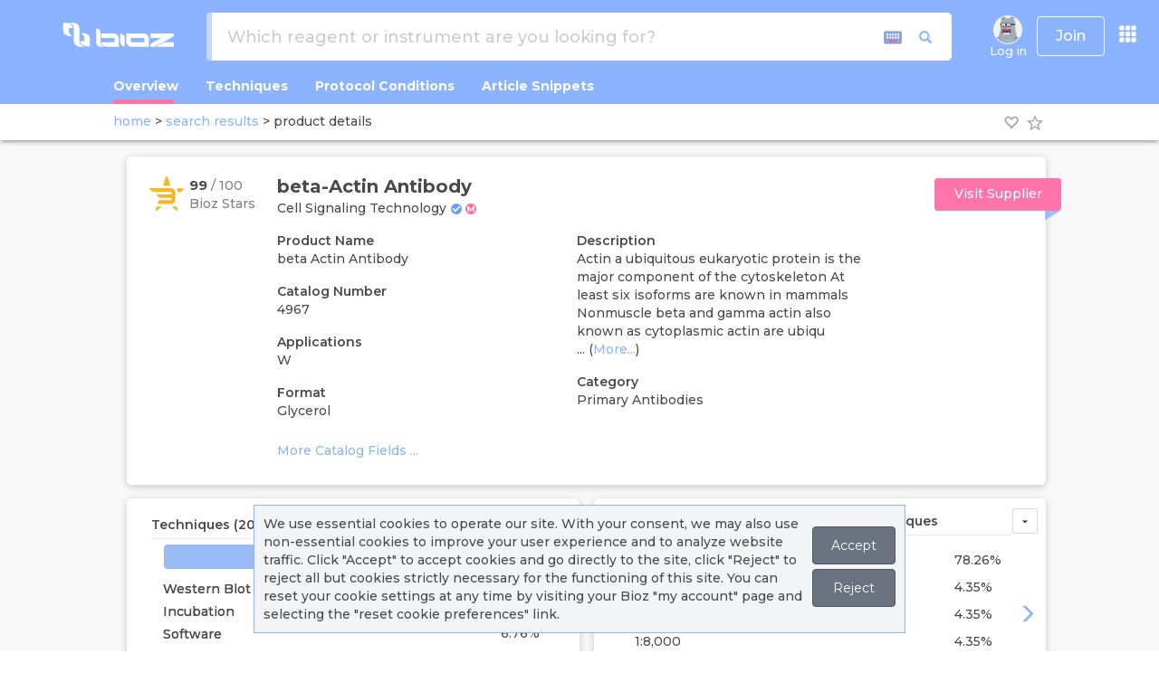

--- FILE ---
content_type: text/html; charset=utf-8
request_url: https://www.bioz.com/result/rabbit%20beta%20actin%20antibody/product/Cell%20Signaling%20Technology%20Inc
body_size: 3967
content:
<!DOCTYPE html>
<html lang="en">
<head>
		<script src="https://cdn.bioz.com/assets/prevent_native.min.js"></script>
    <meta charset="utf-8">
<meta http-equiv="Content-Type" content="text/html; charset=UTF-8" />
<link rel="shortcut icon" type="image/x-icon" href="https://cdn.bioz.com/assets/blue_favicon.png" />
<meta name="viewport" content="width=device-width, initial-scale=1" />
<meta http-equiv="X-UA-Compatible" content="IE=edge,chrome=1" />
<meta name="google-site-verification" content="Jrr1s6hH-p4P2pj3DuBnkwWfh1KO4i9M-X1KSHAKyJ8" />
<meta name="msvalidate.01" content="DCAFE5C8F78B3A2C5538E7B7E25D8DAE" />
<meta name="author" content="bioz.com" />
<meta property="og:title" content="Bioz AI Empowering Scientific Research" />
<meta property="og:type" content="website" />
<meta property="og:image" content="https://cdn.bioz.com/assets/bioz_info_panel.png" />
<meta property=”og:image:width” content=”1200″ />
<meta property=”og:image:height” content=”630″ />
<meta property="og:description" content="Search for Bioz rated products from peer reviewed research papers." />
<meta name="twitter:card" content="summary_large_image" />
<meta name="twitter:site" content="@Bioz_inc" />
<meta name="twitter:title" content="Bioz AI Empowering Scientific Research" />
<meta name="twitter:description" content="https://cdn.bioz.com/assets/bioz_info_panel.png" />
<meta name="twitter:image" content="https://pbs.twimg.com/profile_banners/2970106036/1589765382/1500x500" />

	<title>Rabbit Beta Actin Antibody | Cell Signaling Technology Inc | Bioz </title>
		<link rel="canonical" href="https://www.bioz.com/result/rabbit beta actin antibody/product/Cell Signaling Technology Inc">

        <meta name="description" content="Bioz Stars score, Techniques, Protocol Conditions and more for Rabbit Beta Actin Antibody, supplied by Cell Signaling Technology Inc. Data for Rabbit Beta Actin Antibody gathered from related PubMed articles.">

	<!-- Fonts START -->
	<link rel="preconnect" href="https://fonts.googleapis.com">
	<link rel="preconnect" href="https://fonts.gstatic.com" crossorigin>
	<link href="https://fonts.googleapis.com/css2?family=Montserrat:ital,wght@0,100..900;1,100..900&display=swap" rel="stylesheet">
	<link rel="stylesheet" media="screen" href="https://cdn.bioz.com/assets/material-icons.css" />
	<!-- Fonts END -->
	<!-- Global styles BEGIN -->
	<link rel="stylesheet" media="screen" href="https://cdn.bioz.com/assets/bootstrap-3.3.6.css" />
	<link rel="stylesheet" media="screen" href="https://cdn.bioz.com/assets/font-awesome-reg.css" />
	<link rel="stylesheet" media="screen" href="https://cdn.bioz.com/assets/style-responsive.css" />
    <link rel="stylesheet" media="screen" href="https://cdn.bioz.com/assets/tooltipster.css" />
	<link rel="stylesheet" media="screen" href="https://cdn.bioz.com/assets/tooltipster-theme.css" />
    <link rel="stylesheet" media="screen" href="https://cdn.bioz.com/assets/tooltipster-theme2.css" />
		<link rel="stylesheet" media="screen" href="https://cdn.bioz.com/assets/tooltipster-theme3.css" />
	<!-- Global styles END -->
	<!-- Theme styles BEGIN -->
	<link rel="stylesheet" media="screen" href="https://cdn.bioz.com/assets/style-responsive.css" />
	<link rel="stylesheet" media="screen" href="https://cdn.bioz.com/assets/application-209814a8c48a8518f08f29d7467cf436dcbb5ec2418feeb95f8354208fca9ffc.css" />
		<link rel="stylesheet" media="screen" href="https://cdn.bioz.com/assets/themes/blue.css" id="style-color" />

	<link rel="stylesheet" media="screen" href="https://cdn.bioz.com/assets/keyboard.css" />
	<!-- Theme styles END -->
	<meta name="csrf-param" content="authenticity_token" />
<meta name="csrf-token" content="AVGy0sV5sdfT5rcIWhgzbSi830jevPkjIL4pE84ESKgMapB/0/ckNzXfs/t+kojn4NoFq/I4hT34PobcXGRQ7g==" />
		<div id="cookies-bar" class="cookies-bar">
	<p>
		We use essential cookies to operate our site. With your consent, we may also use non-essential cookies to improve your user experience and to analyze website traffic.
		Click "Accept" to accept cookies and go directly to the site, click "Reject" to reject all but cookies strictly necessary for the functioning of this site.
		You can reset your cookie settings at any time by visiting your Bioz "my account" page and selecting the "reset cookie preferences" link.
	</p>
	<p>
	<a class="btn cb-accept" href="https://www.bioz.com/result/rabbit%20beta%20actin%20antibody/product/Cell%20Signaling%20Technology%20Inc">Accept</a>
	<a class="btn cb-reject" href="https://www.bioz.com/result/rabbit%20beta%20actin%20antibody/product/Cell%20Signaling%20Technology%20Inc">Reject</a>
	</p>
</div>
	<script type="application/ld+json">
{
  "@context" : "http://schema.org",
  "@type" : "Organization",
  "name" : "Bioz",
  "description" : "Bioz is the world’s most comprehensive A.I. search engine for scientific experimentation. The Bioz search engine offers researchers billions of data-driven product recommendations and industry ratings. Bioz taps into the latest advances in Artificial Intelligence (AI) – including Natural Language Processing (NLP) and Machine Learning (ML) – to mine and structure hundreds of millions of pages of complex and unstructured scientific papers. By harnessing the power of AI, Bioz provides researchers with an unprecedented amount of summarized scientific experimentation knowledge right at their fingertips, ultimately helping to speed up drug discovery and the rate of success in finding cures for diseases. Bioz is used by over 1,000,000 researchers from over 10,000 different universities and companies in 196 countries.",
  "url" : "https://www.bioz.com/",
  "logo": "https://www.bioz.com/assets/mobile/logo.png",
  "sameAs" : [
    "http://www.facebook.com/biozstar",
    "http://www.twitter.com/bioz_inc",
    "https://www.linkedin.com/company/ptenlab-inc-",
    "https://www.youtube.com/channel/UCtlh37g4l6M-4uGTfrbhiUQ"
  ]
}
</script>

</head>
<body id='result-layout-html' onunload="" class="preload" >
	<script src="https://cdn.bioz.com/assets/bioz-w-api-6.0.min-a2dcef0185f6b8a7f12d4cf14043853b4d21de45785c24a52cfc8861cc35b989.js"></script>
<script type="text/javascript">
	var _form_function = "product_details";
	var _form_param = 'rabbit beta actin antibody';
	var _form_data = '1';
	var _form_catalog_number = '';
	var _form_can_name = "Cell Signaling Technology";
	var _form_banner = "";
	var _form_logo = "https://storage.googleapis.com/avatar-upload/uploads/company_link/avatar/316/cell_signaling_technology.png";
	var _form_description = "Cell%20Signaling%20Technology%20%28CST%29%20is%20a%20different%20kind%20of%20life%20sciences%20company%E2%80%94one%20founded%2C%20owned%2C%20and%20run%20by%20active%20research%20scientists%2C%20with%20the%20highest%20standards%20of%20product%20and%20service%20quality%2C%20technological%20innovation%2C%20and%20scientific%20rigor.%20Founded%20in%201999%20and%20headquartered%20in%20Danvers%2C%20Massachusetts%2C%20USA%2C%20CST%20employs%20over%20400%20people%20worldwide.%20We%20consistently%20provide%20fellow%20scientists%20around%20the%20globe%20with%20best-in-class%20products%20and%20services%20to%20fuel%20their%20quests%20for%20discovery.%20CST%20is%20a%20company%20of%20caring%20people%20driven%20by%20a%20devotion%20to%20facilitating%20good%20science%E2%80%94a%20company%20committed%20to%20doing%20the%20right%20thing%20for%20our%20Customers%2C%20our%20communities%2C%20and%20our%20planet.";
	var _form_company_url = "https://www.cellsignal.com/";
	var _form_promotion = "";
	var _vendor_has_badge = "false";
    var _current_cart_id = 78877651;
    var _modal_win = null;
    var _supplier_button = 'Visit Supplier';
	var _distributor_button = 'Distributor';
    var _add_to_cart_button = 'Add to Cart';
    var _quote_button = 'Get Quote';
    var _article_button = 'Article';
    var _product_details_button = 'Product Details';
</script>
<div data-react-class="ProductDetailsMain" data-react-props="{&quot;menus&quot;:[{&quot;name&quot;:&quot;Log in&quot;,&quot;imageUrl&quot;:&quot;/assets/no_avatar.old.png&quot;,&quot;class&quot;:&quot;menu-item&quot;,&quot;method&quot;:&quot;&quot;,&quot;url&quot;:&quot;/users/sign_in&quot;,&quot;items&quot;:[]},{&quot;name&quot;:&quot;About&quot;,&quot;class&quot;:&quot;dropdown-toggle&quot;,&quot;url&quot;:&quot;#&quot;,&quot;items&quot;:[{&quot;name&quot;:&quot;About&quot;,&quot;icon&quot;:&quot;fa fa-info&quot;,&quot;class&quot;:&quot;menu-item&quot;,&quot;url&quot;:&quot;/about_us&quot;},{&quot;name&quot;:&quot;News&quot;,&quot;icon&quot;:&quot;fa fa-newspaper-o&quot;,&quot;class&quot;:&quot;menu-item&quot;,&quot;url&quot;:&quot;/news-coverage&quot;},{&quot;name&quot;:&quot;Press Releases&quot;,&quot;icon&quot;:&quot;fa fa-clone&quot;,&quot;class&quot;:&quot;menu-item&quot;,&quot;url&quot;:&quot;/press-releases&quot;},{&quot;name&quot;:&quot;Case Studies&quot;,&quot;icon&quot;:&quot;fa fa-file-text&quot;,&quot;class&quot;:&quot;menu-item&quot;,&quot;url&quot;:&quot;/case-studies&quot;},{&quot;name&quot;:&quot;Stars Awards&quot;,&quot;icon&quot;:&quot;fa fa-certificate&quot;,&quot;class&quot;:&quot;menu-item&quot;,&quot;url&quot;:&quot;/bioz_stars_awards&quot;},{&quot;name&quot;:&quot;Team&quot;,&quot;icon&quot;:&quot;fa fa-users&quot;,&quot;class&quot;:&quot;menu-item&quot;,&quot;url&quot;:&quot;/team&quot;},{&quot;name&quot;:&quot;Advisors&quot;,&quot;icon&quot;:&quot;fa fa-asterisk&quot;,&quot;class&quot;:&quot;menu-item&quot;,&quot;url&quot;:&quot;/advisors&quot;},{&quot;name&quot;:&quot;Contact&quot;,&quot;icon&quot;:&quot;fa fa-comment&quot;,&quot;class&quot;:&quot;menu-item&quot;,&quot;url&quot;:&quot;/contact&quot;},{&quot;name&quot;:&quot;&quot;,&quot;class&quot;:&quot;divider&quot;,&quot;url&quot;:&quot;&quot;},{&quot;name&quot;:&quot;Bioz Stars&quot;,&quot;icon&quot;:&quot;fa fa-star&quot;,&quot;class&quot;:&quot;menu-item&quot;,&quot;url&quot;:&quot;/bioz_stars&quot;},{&quot;name&quot;:&quot;FAQ&quot;,&quot;icon&quot;:&quot;fa fa-question&quot;,&quot;class&quot;:&quot;menu-item&quot;,&quot;url&quot;:&quot;/faq&quot;},{&quot;name&quot;:&quot;&quot;,&quot;class&quot;:&quot;divider&quot;,&quot;url&quot;:&quot;&quot;},{&quot;name&quot;:&quot;Industry Subscriptions&quot;,&quot;icon&quot;:&quot;fa fa-handshake-o&quot;,&quot;class&quot;:&quot;menu-item&quot;,&quot;url&quot;:&quot;/industry_subscription&quot;},{&quot;name&quot;:&quot;Bioz Intelligence&quot;,&quot;icon&quot;:&quot;fa fa-handshake-o&quot;,&quot;class&quot;:&quot;menu-item&quot;,&quot;url&quot;:&quot;/data_analytics&quot;},{&quot;name&quot;:&quot;Bioz Badges&quot;,&quot;icon&quot;:&quot;fa fa-handshake-o&quot;,&quot;class&quot;:&quot;menu-item&quot;,&quot;url&quot;:&quot;/bioz_badges&quot;}]}],&quot;params&quot;:&quot;{\&quot;controller\&quot;:\&quot;search\&quot;,\&quot;action\&quot;:\&quot;result\&quot;,\&quot;q\&quot;:\&quot;rabbit beta actin antibody\&quot;,\&quot;t\&quot;:\&quot;product\&quot;,\&quot;v\&quot;:\&quot;Cell Signaling Technology Inc\&quot;}&quot;,&quot;alert&quot;:null,&quot;notice&quot;:null}"></div>
	<script src="https://cdn.bioz.com/assets/jquery-2.2.4.js"></script>
	<script src="https://cdn.bioz.com/assets/bootstrap-3.3.6.js"></script>
	<script src="https://cdn.bioz.com/assets/jquery.scrollTo.min.js"></script>
	<script src="https://cdn.bioz.com/assets/jquery.nav.js"></script>
	<script src="https://cdn.bioz.com/assets/tooltipster.js"></script>
	<script src="https://cdn.bioz.com/assets/typeahead.bundle.js"></script>
	<script src="https://cdn.bioz.com/assets/keyboard.js"></script>
	<script src="https://cdn.bioz.com/assets/js-cookie.js"></script>
	<script src="https://cdn.bioz.com/assets/platform.lang-4c547520863573d01f5c2ad335e016766ee775f19367b64051c477bb0a7bf957.js"></script>
	<script src="https://cdn.bioz.com/assets/application-d2f6a253f1e34ab05f035c72d7fa610b893aeb95161e2ec103178761b59284c7.js"></script>
	<script>
	var _rails_prod = "1";
	var _asset_url = "https://cdn.bioz.com";
	var _theme_color = "#8BB3FF";
	var _theme_inv_color = "rgba(237, 112, 154, 255)";
	var _vendor_partners = [];
	var _company_links = [];
	var _default_version = "100";
	var version_level = "100";
	var _version_level = 100;
	var _form_be_url = 'https://gpt-nlp-web-app.bioz.com';
	var _form_mobile = false;
		var _xacc = false;
		var _macc = false;
		var _smacc = false;
	var _params = "{&quot;controller&quot;:&quot;search&quot;,&quot;action&quot;:&quot;result&quot;,&quot;q&quot;:&quot;rabbit beta actin antibody&quot;,&quot;t&quot;:&quot;product&quot;,&quot;v&quot;:&quot;Cell Signaling Technology Inc&quot;}";
	var _industry_user = 'false';
</script>
	<script>
		$(document).ready(function() {
			Layout.init(false, 1000);
		});
	</script>
</body>
</html>
